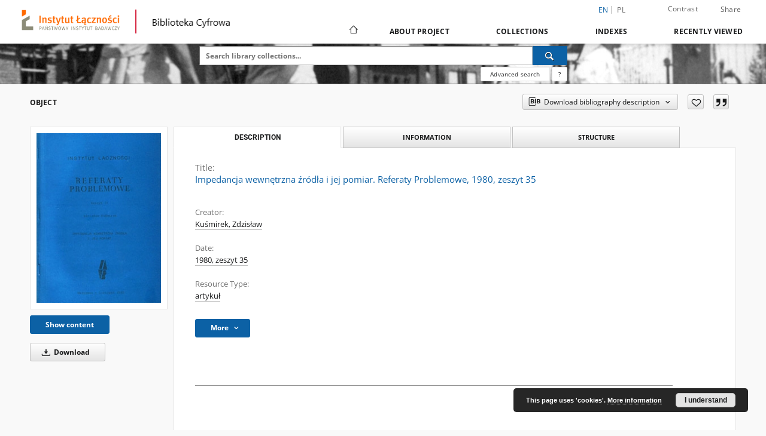

--- FILE ---
content_type: text/html;charset=utf-8
request_url: https://bc.itl.waw.pl/dlibra/publication/1105/edition/1027
body_size: 92952
content:
<!doctype html>
<html lang="en">
	<head>
		<script src="https://bc.itl.waw.pl/style/dlibra/default/js/script-jquery.min.js"></script>

		


<meta charset="utf-8">
<meta http-equiv="X-UA-Compatible" content="IE=edge">
<meta name="viewport" content="width=device-width, initial-scale=1">


<title>Impedancja wewnętrzna źr&oacute;dła i jej pomiar. Referaty Problemowe, 1980, zeszyt 35 - Instytut Łączności – Państwowy Instytut Badawczy</title>
<meta name="Description" content="Omówiono definicje impedancji generatorów podane przez IEC i PN i wymagania na jej wartość stawiane przez CCITT oraz podano metodę ich wyznaczania. Przytoczono także, jako sprawdzenie podanej metody, przykłady sprawdzeń impedancji typowych generatorów pomiarowych (napięć) stosowanych w telekomunikacji w zakresie częstotliwości do około 2 MHz." />

<meta property="og:url"                content="https://bc.itl.waw.pl/dlibra/publication/1105/edition/1027" />
<meta property="og:type"               content="Object" />
<meta property="og:title"              content="Impedancja wewnętrzna źr&oacute;dła i jej pomiar. Referaty Problemowe, 1980, zeszyt 35 - Instytut Łączności – Państwowy Instytut Badawczy" />
<meta property="og:description"        content="Omówiono definicje impedancji generatorów podane przez IEC i PN i wymagania na jej wartość stawiane przez CCITT oraz podano metodę ich wyznaczania. Przytoczono także, jako sprawdzenie podanej metody, przykłady sprawdzeń impedancji typowych generatorów pomiarowych (napięć) stosowanych w telekomunikacji w zakresie częstotliwości do około 2 MHz." />
<meta property="og:image"              content="https://bc.itl.waw.pl/image/edition/thumbnail:docmetadata/1027" />

<link rel="icon" type="image/png" href="https://bc.itl.waw.pl/style/common/img/icons/favicon.png" sizes="16x16" media="(prefers-color-scheme: light)"> 
<link rel="icon" type="image/png" href="https://bc.itl.waw.pl/style/common/img/icons/favicon-dark.png" sizes="16x16" media="(prefers-color-scheme: dark)"> 
<link rel="apple-touch-icon" href="https://bc.itl.waw.pl/style/common/img/icons/apple-touch-icon.png">

<link rel="canonical" href="https://bc.itl.waw.pl/dlibra/publication/1105/edition/1027?language=en" />

<link rel="stylesheet" href="https://bc.itl.waw.pl/style/dlibra/default/css/libs.css?20231014115819">
<link rel="stylesheet" href="https://bc.itl.waw.pl/style/dlibra/default/css/main.css?20231014115819">
<link rel="stylesheet" href="https://bc.itl.waw.pl/style/dlibra/default/css/colors.css?20231014115819">
<link rel="stylesheet" href="https://bc.itl.waw.pl/style/dlibra/default/css/custom.css?20231014115819">


	    <link rel="search"  type="application/opensearchdescription+xml" href="https://bc.itl.waw.pl/IŁ_en.xml"  title="IŁ" />

										<link rel="meta" type="application/rdf+xml" href="https://bc.itl.waw.pl/dlibra/rdf.xml?type=e&amp;id=1027"/>
	
	<link rel="schema.DC" href="http://purl.org/dc/elements/1.1/" />
	<!--type is "document" for import all tags into zotero-->
	<meta name="DC.type" content="document" />
	<meta name="DC.identifier" content="https://bc.itl.waw.pl/publication/1105" />
	
						<meta name="DC.date" content="1980, zeszyt 35" />
								<meta name="DC.identifier" content="http://bc.itl.waw.pl/Content/1027/Ref-Probl-1980_nr35.pdf" />
								<meta name="DC.creator" content="Kuśmirek, Zdzisław" />
								<meta name="DC.rights" content="Biblioteka Naukowa Instytutu Łączności" />
								<meta name="DC.format" content="application/pdf" />
								<meta name="DC.publisher" content="Instytut Łączności, Warszawa" />
								<meta name="DC.description" content="Om&oacute;wiono definicje impedancji generator&oacute;w podane przez IEC i PN i wymagania na jej wartość stawiane przez CCITT oraz podano metodę ich wyznaczania. Przytoczono także, jako sprawdzenie podanej metody, przykłady sprawdzeń impedancji typowych generator&oacute;w pomiarowych (napięć) stosowanych w telekomunikacji w zakresie częstotliwości do około 2 MHz." />
								<meta name="DC.language" content="pol" />
								<meta name="DC.type" content="artykuł" />
								<meta name="DC.issued" content="1980, zeszyt 35" />
								<meta name="DC.title" content="Impedancja wewnętrzna źr&oacute;dła i jej pomiar. Referaty Problemowe, 1980, zeszyt 35" />
								<meta name="DC.relation" content="oai:bc.itl.waw.pl:publication:1105" />
			
										<meta name="citation_title" content="Impedancja wewnętrzna źr&oacute;dła i jej pomiar. Referaty Problemowe, 1980, zeszyt 35" />
				<meta name="citation_author" content="Kuśmirek, Zdzisław" />
				<meta name="citation_pdf_url" content="http://bc.itl.waw.pl/Content/1027/Ref-Probl-1980_nr35.pdf" />
				<meta name="citation_online_date" content="2011/12/19" />
		
							

			
				</head>

	<body class="">

		
		<div class="container--main">

			<header class="header--main" tabindex="-1">

  <ul class="skip-links list-unstyled">
    <li><a href="#navigationTop" class="inner" tabindex="0">Skip to main menu</a></li>
        <li><a href="#search-form" class="inner" tabindex="0">Skip to search engine</a></li>
        <li><a href="#main-content" class="inner" tabindex="0">Skip to content</a></li>
    <li><a href="#footer" tabindex="0">Skip to footer</a></li>
  </ul>

      
            
  
  <div class="container--full">
    <nav class="header--top" id="navigationTop">
      <button class="header__menu-toggle navbar-toggle collapsed visible-xs visible-sm" type="button" data-toggle="collapse" data-target="#navbar-collapse" aria-expanded="false" aria-label="Menu">
        <span class="dlibra-icon-menu"></span>
      </button>
      <ul class="header__list hidden-sm hidden-xs">
									      <li class="header__list-item header__list-item--languages hidden-xs hidden-sm">
      <a class="header__list__link header__list__link--language active" href="/" aria-label="English">
          en
      </a>
                                      <a class="header__list__link header__list__link--language" href="https://bc.itl.waw.pl/dlibra/publication/1105/edition/1027?language=pl" aria-label="polski">pl</a>
                  </li>
      <li class="header__languages-item visible-xs visible-sm">
              <a href="https://bc.itl.waw.pl/dlibra/publication/1105/edition/1027?language=en" class="header__languages__link active">en</a>
              <a href="https://bc.itl.waw.pl/dlibra/publication/1105/edition/1027?language=pl" class="header__languages__link ">pl</a>
          </li>
  
				        <li class="header__list-item">
          <button class="header__list__link contrast__link" data-contrast="false">
            <span class="dlibra-icon-contrast"></span>
            Contrast
          </button>
        </li>

        <li class="header__list-item">
          <div class="a2a--header" style="padding-right: 40px;">
            <div class="a2a_kit a2a_kit_size_32 a2a_default_style" data-a2a-url="https://bc.itl.waw.pl/dlibra/publication/1105/edition/1027?language=en">
              <a class="a2a_dd header__list__link" href="https://www.addtoany.com/share">Share</a>
            </div>
            <script>
               var a2a_config = a2a_config || {};
               a2a_config.onclick = 1;
               a2a_config.locale = "en";
               a2a_config.color_main = "D7E5ED";
               a2a_config.color_border = "9D9D9D";
               a2a_config.color_link_text = "333333";
               a2a_config.color_link_text_hover = "333333";
               a2a_config.color_bg = "d9d9d9";
               a2a_config.icon_color = "#767676";
							 a2a_config.num_services = 6;
							 a2a_config.prioritize = ["facebook", "wykop", "twitter", "pinterest", "email", "gmail"];
            </script>
            <script async src="//static.addtoany.com/menu/page.js"></script>
          </div>
        </li>
                </ul>
    </nav>
  </div>
  <div class="navbar menu--desktop" role="navigation">
    <div class="container--full">
      <div class="menu__header">
        <a class="menu__logo" href="https://bc.itl.waw.pl" tabindex="0">
          <img src="https://bc.itl.waw.pl/style/dlibra/default/img/custom-images/logo.png
" title="Instytut Łączności – Państwowy Instytut Badawczy" alt="Instytut Łączności – Państwowy Instytut Badawczy"/>
        </a>
		<span style="display: inline-block;margin-top: -14px;padding-left: 20px;border-left: 2px solid #d5233fff;height: 40px;margin-left: 20px;"></span>
		<span style="padding-left:20px;margin-top: -30px;height: 40px;display: inline-block;background-image: url('https://ribes-54.man.poznan.pl/style/dlibra/default/img/custom-images/biblioteka.png ');width: 140px;"></span>
      </div>
      <div class="menu__collapse js-menu" id="navbar-collapse">
					<div class="menu__back__container visible-xs visible-sm js-back-container">
					</div>
          <button class="header__menu-toggle--inner navbar-toggle collapsed visible-xs visible-sm js-close" type="button" data-toggle="collapse" data-target="#navbar-collapse" aria-expanded="false" aria-label="Close menu"></button>
          <ul class="header__languages visible-xs visible-sm">
                                <li class="header__list-item header__list-item--languages hidden-xs hidden-sm">
      <a class="header__list__link header__list__link--language active" href="/" aria-label="English">
          en
      </a>
                                      <a class="header__list__link header__list__link--language" href="https://bc.itl.waw.pl/dlibra/publication/1105/edition/1027?language=pl" aria-label="polski">pl</a>
                  </li>
      <li class="header__languages-item visible-xs visible-sm">
              <a href="https://bc.itl.waw.pl/dlibra/publication/1105/edition/1027?language=en" class="header__languages__link active">en</a>
              <a href="https://bc.itl.waw.pl/dlibra/publication/1105/edition/1027?language=pl" class="header__languages__link ">pl</a>
          </li>
  
                      </ul>
          <div class="header__user visible-xs visible-sm">
                          <a href="https://bc.itl.waw.pl/dlibra/login" class="header__user__link pull-left">
                Login
              </a>
							<a href="" class="header__user__link contrast__link" data-contrast="false">
								<span class="dlibra-icon-contrast"></span>
								Contrast
							</a>
              <div class="a2a--header header__user__a2a">
		            <div class="a2a_kit a2a_kit_size_32 a2a_default_style">
		              <a class="a2a_dd header__user__link" href="https://www.addtoany.com/share">Share</a>
		            </div>
		            <script>
		               var a2a_config = a2a_config || {};
		               a2a_config.onclick = 1;
		               a2a_config.locale = "en";
									 a2a_config.num_services = 6;
									 a2a_config.prioritize = ["facebook", "wykop", "twitter", "pinterest", "email", "gmail"];
		            </script>
		            <script async src="//static.addtoany.com/menu/page.js"></script>
		          </div>
                      </div>
          <button class="menu__back hidden js-back">
            <span class="dlibra-icon-chevron-left"></span>
            Back
          </button>
          <ul class="menu__nav nav">
            <li class=" hidden-xs hidden-sm">
                            <a href="https://bc.itl.waw.pl" class="home" aria-label="Main page">
                <span class="dlibra-icon-home"></span>
              </a>
            </li>
                           	
						<li>
				<a href="#" class="dropdown-toggle hidden-xs hidden-sm js-section-text" data-toggle="dropdown" data-js-section>
					About Project
				</a>
				<a href="#" class="dropdown-toggle visible-xs visible-sm js-section-text" data-toggle="dropdown" data-js-section tabindex="-1">
					About Project
				</a>
								<button class="dlibra-icon-chevron-right visible-xs visible-sm dropdown-toggle dropdown-icon" title="Show/hide objects list" aria-label="Show/hide objects list"></button>
					<ul class="dropdown-menu pull-right">

		<li class="visible-xs header__current js-current">
			<span class="dlibra-icon-chevron-right"></span>
		</li>
									<li>
															<a href="https://bc.itl.waw.pl/dlibra/pubstats" class="menu__nav--no-dropdown">
							Statistics
														</a>
				</li>
												<li>
																					<a href="https://bc.itl.waw.pl/dlibra/contact" class="menu__nav--no-dropdown">
							Contact
														</a>
				</li>
						</ul>
				</li>
			



                           
  <li class="">
    <a href="#" class="dropdown-toggle hidden-xs hidden-sm js-section-text" data-toggle="dropdown"  data-js-section>
      Collections
    </a>
    <a href="#" class="dropdown-toggle visible-xs visible-sm js-section-text" data-toggle="dropdown"  data-js-section tabindex="-1">
      Collections
    </a>
	    <button class="dlibra-icon-chevron-right visible-xs visible-sm dropdown-toggle dropdown-icon" title="Show/hide objects list" aria-label="Show/hide objects list"></button>
    <ul class="dropdown-menu pull-right">
      <li class="visible-xs visible-sm header__current js-current">
        <span class="dlibra-icon-chevron-right"></span>
      </li>
            	
            	<li>
				<a href="https://bc.itl.waw.pl/dlibra/collectiondescription/6" class="menu__nav--no-dropdown">
			History of the Institute
		</a>
	</li>
            	<li>
				<button class="dlibra-icon-circle-plus hidden-xs hidden-sm dropdown-toggle dropdown-icon" title="Show/hide objects list" aria-label="Show/hide objects list">
		</button><a href="https://bc.itl.waw.pl/dlibra/collectiondescription/12" class="js-section-text">
			Institute's Publications
		</a>
		<button class="dlibra-icon-chevron-right visible-xs visible-sm dropdown-toggle dropdown-icon" title="Show/hide objects list" aria-label="Show/hide objects list"></button>
		<ul class="dropdown-menu">
			<li class="visible-xs visible-sm header__current js-current">
				<span class="dlibra-icon-chevron-right"></span>
			</li>
							<li>
				<button class="dlibra-icon-circle-plus hidden-xs hidden-sm dropdown-toggle dropdown-icon" title="Show/hide objects list" aria-label="Show/hide objects list">
		</button><a href="https://bc.itl.waw.pl/dlibra/collectiondescription/23" class="js-section-text">
			Archives
		</a>
		<button class="dlibra-icon-chevron-right visible-xs visible-sm dropdown-toggle dropdown-icon" title="Show/hide objects list" aria-label="Show/hide objects list"></button>
		<ul class="dropdown-menu">
			<li class="visible-xs visible-sm header__current js-current">
				<span class="dlibra-icon-chevron-right"></span>
			</li>
							<li>
				<a href="https://bc.itl.waw.pl/dlibra/collectiondescription/52" class="menu__nav--no-dropdown">
			Biuletyn Informacyjny Instytutu Łączności 
		</a>
	</li>
							<li>
				<a href="https://bc.itl.waw.pl/dlibra/collectiondescription/34" class="menu__nav--no-dropdown">
			Nowa kolekcja
		</a>
	</li>
							<li>
				<a href="https://bc.itl.waw.pl/dlibra/collectiondescription/28" class="menu__nav--no-dropdown">
			Biuletyn Instytutu Łączności (1953-1958)
		</a>
	</li>
							<li>
				<a href="https://bc.itl.waw.pl/dlibra/collectiondescription/29" class="menu__nav--no-dropdown">
			Prace Instytutu Łączności (1954 - 1999)
		</a>
	</li>
							<li>
				<a href="https://bc.itl.waw.pl/dlibra/collectiondescription/30" class="menu__nav--no-dropdown">
			Problemy Łączności (1961 - 1976)
		</a>
	</li>
							<li>
				<a href="https://bc.itl.waw.pl/dlibra/collectiondescription/32" class="menu__nav--no-dropdown">
			Przegląd Dokumentacyjny Łączności
		</a>
	</li>
							<li>
				<a href="https://bc.itl.waw.pl/dlibra/collectiondescription/44" class="menu__nav--no-dropdown">
			Przegląd Zagadnień Łączności (1961-1971)
		</a>
	</li>
							<li>
				<a href="https://bc.itl.waw.pl/dlibra/collectiondescription/51" class="menu__nav--no-dropdown">
			Telekomunikacja i Techniki Informacyjne
		</a>
	</li>
					</ul>
	</li>
							<li>
				<button class="dlibra-icon-circle-plus hidden-xs hidden-sm dropdown-toggle dropdown-icon" title="Show/hide objects list" aria-label="Show/hide objects list">
		</button><a href="https://bc.itl.waw.pl/dlibra/collectiondescription/24" class="js-section-text">
			Current Publications
		</a>
		<button class="dlibra-icon-chevron-right visible-xs visible-sm dropdown-toggle dropdown-icon" title="Show/hide objects list" aria-label="Show/hide objects list"></button>
		<ul class="dropdown-menu">
			<li class="visible-xs visible-sm header__current js-current">
				<span class="dlibra-icon-chevron-right"></span>
			</li>
							<li>
				<a href="https://bc.itl.waw.pl/dlibra/collectiondescription/25" class="menu__nav--no-dropdown">
			Journal of Telecommunications and Information Technology (JTIT) 
		</a>
	</li>
					</ul>
	</li>
							<li>
				<button class="dlibra-icon-circle-plus hidden-xs hidden-sm dropdown-toggle dropdown-icon" title="Show/hide objects list" aria-label="Show/hide objects list">
		</button><a href="https://bc.itl.waw.pl/dlibra/collectiondescription/36" class="js-section-text">
			Nowa kolekcja
		</a>
		<button class="dlibra-icon-chevron-right visible-xs visible-sm dropdown-toggle dropdown-icon" title="Show/hide objects list" aria-label="Show/hide objects list"></button>
		<ul class="dropdown-menu">
			<li class="visible-xs visible-sm header__current js-current">
				<span class="dlibra-icon-chevron-right"></span>
			</li>
							<li>
				<a href="https://bc.itl.waw.pl/dlibra/collectiondescription/37" class="menu__nav--no-dropdown">
			Referaty Problemowe
		</a>
	</li>
					</ul>
	</li>
					</ul>
	</li>
            	<li>
				<a href="https://bc.itl.waw.pl/dlibra/collectiondescription/47" class="menu__nav--no-dropdown">
			PhD dissertation
		</a>
	</li>
            	<li>
				<a href="https://bc.itl.waw.pl/dlibra/collectiondescription/48" class="menu__nav--no-dropdown">
			Research work
		</a>
	</li>
            	<li>
				<a href="https://bc.itl.waw.pl/dlibra/collectiondescription/50" class="menu__nav--no-dropdown">
			research data
		</a>
	</li>
          </ul>
  </li>


                           


<li>
	<a href="#" class="dropdown-toggle hidden-xs hidden-sm js-section-text" data-toggle="dropdown" data-js-section >
		Indexes
	</a>
	<a href="#" class="dropdown-toggle visible-xs visible-sm js-section-text" data-toggle="dropdown" data-js-section  tabindex="-1">
		Indexes
	</a>
		<button class="dlibra-icon-chevron-right visible-xs visible-sm dropdown-toggle dropdown-icon" title="Show/hide objects list" aria-label="Show/hide objects list"></button>
	<ul class="dropdown-menu pull-right">
		<li class="visible-xs visible-sm header__current js-current">
			<span class="dlibra-icon-chevron-right"></span>
		</li>
					<li title="A name given to the resource.">
				<button class="dlibra-icon-circle-plus hidden-xs hidden-sm dropdown-toggle dropdown-icon" title="Show/hide sub-attributes list" aria-label="Show/hide sub-attributes list">
		</button><a href="https://bc.itl.waw.pl/dlibra/indexsearch?rdfName=Title&amp;ipp=60&amp;p=0" class="js-section-text">
			Title
		</a>
		<button class="dlibra-icon-chevron-right visible-xs visible-sm dropdown-toggle dropdown-icon" title="Show/hide sub-attributes list" aria-label="Show/hide sub-attributes list"></button>
		<ul class="dropdown-menu">
			<li class="visible-xs visible-sm header__current js-current">
				<span class="dlibra-icon-chevron-right"></span>
			</li>
							<li title="A short name of the group (e.g., a journal) this resource belongs to.">
				<a href="https://bc.itl.waw.pl/dlibra/indexsearch?rdfName=GroupTitle&amp;ipp=60&amp;p=0" class="menu__nav--no-dropdown">
			Group publication title
		</a>
	</li>
					</ul>
	</li>
					<li title="An entity primarily responsible for making the content of the resource.">
				<a href="https://bc.itl.waw.pl/dlibra/indexsearch?rdfName=Creator&amp;ipp=60&amp;p=0" class="menu__nav--no-dropdown">
			Creator
		</a>
	</li>
					<li title="The topic of the content of the resource.">
				<a href="https://bc.itl.waw.pl/dlibra/indexsearch?rdfName=Subject&amp;ipp=60&amp;p=0" class="menu__nav--no-dropdown">
			Subject and Keywords
		</a>
	</li>
					<li title="An account of the content of the resource.">
				<button class="dlibra-icon-circle-plus hidden-xs hidden-sm dropdown-toggle dropdown-icon" title="Show/hide sub-attributes list" aria-label="Show/hide sub-attributes list">
		</button><a href="https://bc.itl.waw.pl/dlibra/indexsearch?rdfName=Description&amp;ipp=60&amp;p=0" class="js-section-text">
			Description
		</a>
		<button class="dlibra-icon-chevron-right visible-xs visible-sm dropdown-toggle dropdown-icon" title="Show/hide sub-attributes list" aria-label="Show/hide sub-attributes list"></button>
		<ul class="dropdown-menu">
			<li class="visible-xs visible-sm header__current js-current">
				<span class="dlibra-icon-chevron-right"></span>
			</li>
							<li title="">
				<a href="https://bc.itl.waw.pl/dlibra/indexsearch?rdfName=Abstrakt&amp;ipp=60&amp;p=0" class="menu__nav--no-dropdown">
			Abstrakt
		</a>
	</li>
							<li title="">
				<a href="https://bc.itl.waw.pl/dlibra/indexsearch?rdfName=Contents&amp;ipp=60&amp;p=0" class="menu__nav--no-dropdown">
			Contents
		</a>
	</li>
							<li title="">
				<a href="https://bc.itl.waw.pl/dlibra/indexsearch?rdfName=Volume&amp;ipp=60&amp;p=0" class="menu__nav--no-dropdown">
			Volume
		</a>
	</li>
							<li title="">
				<a href="https://bc.itl.waw.pl/dlibra/indexsearch?rdfName=Numer&amp;ipp=60&amp;p=0" class="menu__nav--no-dropdown">
			Number
		</a>
	</li>
					</ul>
	</li>
					<li title="An entity responsible for making the resource available.">
				<a href="https://bc.itl.waw.pl/dlibra/indexsearch?rdfName=Publisher&amp;ipp=60&amp;p=0" class="menu__nav--no-dropdown">
			Publisher
		</a>
	</li>
					<li title="An entity responsible for making contributions to the content of the resource.">
				<a href="https://bc.itl.waw.pl/dlibra/indexsearch?rdfName=Contributor&amp;ipp=60&amp;p=0" class="menu__nav--no-dropdown">
			Contributor
		</a>
	</li>
					<li title="A date associated with an event in the life cycle of the resource">
				<a href="https://bc.itl.waw.pl/dlibra/indexsearch?rdfName=Date&amp;ipp=60&amp;p=0" class="menu__nav--no-dropdown">
			Date
		</a>
	</li>
					<li title="The nature or genre of the content of the resource.">
				<a href="https://bc.itl.waw.pl/dlibra/indexsearch?rdfName=Type&amp;ipp=60&amp;p=0" class="menu__nav--no-dropdown">
			Resource Type
		</a>
	</li>
					<li title="The physical or digital manifestation of the resource.">
				<a href="https://bc.itl.waw.pl/dlibra/indexsearch?rdfName=Format&amp;ipp=60&amp;p=0" class="menu__nav--no-dropdown">
			Format
		</a>
	</li>
					<li title="An unambiguous reference to the resource within a given context.">
				<button class="dlibra-icon-circle-plus hidden-xs hidden-sm dropdown-toggle dropdown-icon" title="Show/hide sub-attributes list" aria-label="Show/hide sub-attributes list">
		</button><a href="https://bc.itl.waw.pl/dlibra/indexsearch?rdfName=Identifier&amp;ipp=60&amp;p=0" class="js-section-text">
			Resource Identifier
		</a>
		<button class="dlibra-icon-chevron-right visible-xs visible-sm dropdown-toggle dropdown-icon" title="Show/hide sub-attributes list" aria-label="Show/hide sub-attributes list"></button>
		<ul class="dropdown-menu">
			<li class="visible-xs visible-sm header__current js-current">
				<span class="dlibra-icon-chevron-right"></span>
			</li>
							<li title="">
				<a href="https://bc.itl.waw.pl/dlibra/indexsearch?rdfName=DOIDOI&amp;ipp=60&amp;p=0" class="menu__nav--no-dropdown">
			DOI
		</a>
	</li>
							<li title="">
				<a href="https://bc.itl.waw.pl/dlibra/indexsearch?rdfName=ISSN&amp;ipp=60&amp;p=0" class="menu__nav--no-dropdown">
			ISSN
		</a>
	</li>
							<li title="">
				<a href="https://bc.itl.waw.pl/dlibra/indexsearch?rdfName=eISSN&amp;ipp=60&amp;p=0" class="menu__nav--no-dropdown">
			eISSN
		</a>
	</li>
							<li title="">
				<a href="https://bc.itl.waw.pl/dlibra/indexsearch?rdfName=ISBN&amp;ipp=60&amp;p=0" class="menu__nav--no-dropdown">
			ISBN
		</a>
	</li>
							<li title="">
				<a href="https://bc.itl.waw.pl/dlibra/indexsearch?rdfName=Sygnatura&amp;ipp=60&amp;p=0" class="menu__nav--no-dropdown">
			Sygnatura
		</a>
	</li>
					</ul>
	</li>
					<li title="A Reference to a resource from which the present resource is derived.">
				<a href="https://bc.itl.waw.pl/dlibra/indexsearch?rdfName=Source&amp;ipp=60&amp;p=0" class="menu__nav--no-dropdown">
			Source
		</a>
	</li>
					<li title="A language of the intellectual content of the resource.">
				<a href="https://bc.itl.waw.pl/dlibra/indexsearch?rdfName=Language&amp;ipp=60&amp;p=0" class="menu__nav--no-dropdown">
			Language
		</a>
	</li>
					<li title="A reference to a related resource.">
				<a href="https://bc.itl.waw.pl/dlibra/indexsearch?rdfName=Relation&amp;ipp=60&amp;p=0" class="menu__nav--no-dropdown">
			Relation
		</a>
	</li>
					<li title="The extent or scope of the content of the resource.">
				<a href="https://bc.itl.waw.pl/dlibra/indexsearch?rdfName=Coverage&amp;ipp=60&amp;p=0" class="menu__nav--no-dropdown">
			Coverage
		</a>
	</li>
					<li title="Information about rights held in and over the resource.">
				<button class="dlibra-icon-circle-plus hidden-xs hidden-sm dropdown-toggle dropdown-icon" title="Show/hide sub-attributes list" aria-label="Show/hide sub-attributes list">
		</button><a href="https://bc.itl.waw.pl/dlibra/indexsearch?rdfName=Rights&amp;ipp=60&amp;p=0" class="js-section-text">
			Rights Management
		</a>
		<button class="dlibra-icon-chevron-right visible-xs visible-sm dropdown-toggle dropdown-icon" title="Show/hide sub-attributes list" aria-label="Show/hide sub-attributes list"></button>
		<ul class="dropdown-menu">
			<li class="visible-xs visible-sm header__current js-current">
				<span class="dlibra-icon-chevron-right"></span>
			</li>
							<li title="">
				<a href="https://bc.itl.waw.pl/dlibra/indexsearch?rdfName=Licencja&amp;ipp=60&amp;p=0" class="menu__nav--no-dropdown">
			License
		</a>
	</li>
							<li title="">
				<a href="https://bc.itl.waw.pl/dlibra/indexsearch?rdfName=prawa&amp;ipp=60&amp;p=0" class="menu__nav--no-dropdown">
			rights owner
		</a>
	</li>
					</ul>
	</li>
					<li title="Readers tags.">
				<a href="https://bc.itl.waw.pl/dlibra/indexsearch?rdfName=Tags&amp;ipp=60&amp;p=0" class="menu__nav--no-dropdown">
			Tags
		</a>
	</li>
			</ul>
</li>


                           <li>
    <button class="dlibra-icon-chevron-right visible-xs visible-sm dropdown-toggle dropdown-icon" title="Show/hide objects list" aria-label="Show/hide objects list"></button>
  <a href="#" class="dropdown-toggle hidden-xs hidden-sm js-section-text" data-toggle="dropdown" data-js-section>
    Recently viewed
  </a>
  <a href="#" class="dropdown-toggle visible-xs visible-sm js-section-text" data-toggle="dropdown" data-js-section tabindex="-1">
    Recently viewed
  </a>
	<ul class="dropdown-menu pull-right lastviewed">
    <li class="visible-xs visible-sm header__current js-current">
      <span class="dlibra-icon-chevron-right"></span>
    </li>
    <li>
      <a href="#" class="dropdown-toggle js-section-text" data-toggle="dropdown">
        Objects
      </a>
      <button class="dlibra-icon-chevron-right visible-xs visible-sm dropdown-toggle dropdown-icon" title="Show/hide objects list" aria-label="Show/hide objects list"></button>
      <ul class="dropdown-menu pull-right">
        <li class="visible-xs visible-sm header__current js-current">
          <span class="dlibra-icon-chevron-right"></span>
        </li>
		          </ul>
    </li>
    <li>
      <a href="#" class="dropdown-toggle js-section-text" data-toggle="dropdown">
        Collections
      </a>
      <button class="dlibra-icon-chevron-right visible-xs visible-sm dropdown-toggle dropdown-icon" title="Show/hide objects list" aria-label="Show/hide objects list"></button>
      <ul class="dropdown-menu pull-right">
  			<li class="visible-xs visible-sm header__current js-current">
  				<span class="dlibra-icon-chevron-right"></span>
  			</li>
		          </ul>
    </li>
  </ul>
</li>


                      </ul>
          <div class="menu__more hidden js-more">
            <span class="dlibra-icon-chevron-long-down"></span>
          </div>
      </div>
    </div>
  </div>
</header>

							
<section id="search-form">
	<div class="container--full">
		<div class="header__search--subpage parallax-window"
>
			<div class="search__box--subpage">
									<h2 class="search__box--subpage__header" hidden><strong>Instytut Łączności – Państwowy Instytut Badawczy</strong>  contains 2 324 digital objects</h2>
								<form class="search__box--subpage__form" method="get" action="https://bc.itl.waw.pl/dlibra/results">
					<label class="hidden-access" for="searchInput" title="Search field">Search field</label>
					<input class="search__box--subpage__input" id="searchInput" name="q" placeholder="Search library collections..." required type="text"  maxlength="2001" aria-required="true">
					<input name="action" value="SimpleSearchAction" type="hidden">
					<input name="type" value="-6" type="hidden">
					<input name="p" value="0" type="hidden">
					
										<button class="search__box--subpage__submit" type="submit" title="Search" aria-label="Search">
						<span class="dlibra-icon-search"></span>
					</button>
				</form>

				<div class="search__box--subpage__advanced-container">
					<a href="https://bc.itl.waw.pl/dlibra/advsearch"
							class="search__box--subpage__advanced"
							aria-label="Advanced search"
							data-advanced-search>
							Advanced search					</a>

					<a href="https://bc.itl.waw.pl/dlibra/text?id=text-query-format" class="search__box--subpage__advanced-about" aria-label="How to form a search query properly?">
						<span>?</span>
					</a>
				</div>
				<div class="clearfix"></div>
			</div>
					</div>
	</div>
</section>

			
			<div id="main-content" class="anchor"></div>

			
												
<section>
	<div id="publicationComponentData" data-homepageUrl="https://bc.itl.waw.pl" data-servletName="/dlibra"
		data-isUserLoggedIn="false" data-editionId="1027" data-publicationId="1105"
		data-permReqSuccessMsg="Request sent"
		data-permReqErrorMsg="Sending request failed"
		data-permReqWrongEmailMsg="Wrong email"
		data-permReqEmptyReasonMsg="Message is empty"
		data-youHaveToBeLoggedMsg="You have to be logged in"
		data-favoritesAddedMsg="Added to favorites."
		data-favoritesDeletedMsg="Deleted from favorites"
		data-favoritesErrorMsg="An error occurred while adding to favorites">
	</div>

			<div class="modal fade modal--access" tabindex="-1" role="dialog" data-js-modal="access">
  <div class="modal-dialog js-modal-inner" role="document">
    <div class="modal-content">
      <button type="button" class="modal-close" data-dismiss="modal" aria-label="Close"></button>
      <div class="modal-header">
        <h4 class="modal-title">Secured publication</h4>
      </div>
			<div class="settings__error js-settings-errors">
					<div id="incorrect_captcha" class="settings__error-item js-settings-error" style="display: none;">
						<span>Sending declined. Incorrect text from the image.</span>
						<button class="settings__error-close js-error-close" title="${titleLabel}"
								aria-label="${titleLabel}"></button>
	</div>
	<div id="recaptcha_fail" class="settings__error-item js-settings-error" style="display: none;">
						<span>Sending declined. reCAPTCHA verification has failed.</span>
						<button class="settings__error-close js-error-close" title="${titleLabel}"
								aria-label="${titleLabel}"></button>
	</div>
			</div>
			<form id="sendPermissionRequestForm" action="javascript:void(0)">
				<div class="modal-body">
					 <p class="modal-desc">This publication is unavailable to your account. If you have more privileged account please try to use it
or contact with the institution connected to this digital library.</p>
					 <label class="modal-label" for="userEmail">Type your email<sup>*</sup></label>
					 <input class="modal-input" required type="email" name="userEmail" id="userEmail" value="" >
					 <input type="hidden" name="editionId" value="1027" id="editionId">
					 <input type="hidden" name="publicationId" value="1105" id="publicationId">
					 <label class="modal-label" for="requestReason">Type your reason<sup>*</sup></label>
					 <textarea class="modal-textarea" required name="requestReason" id="requestReason" cols="50" rows="5" ></textarea>
					 <input type="hidden" name="homeURL" id="homeURL" value="https://bc.itl.waw.pl/dlibra">
					  			<div class="modal-captcha">
			<img id="captcha" src="https://bc.itl.waw.pl/captcha" width="175" height="40" alt="verification"/>
			<label class="modal-label" for="answer">Enter the text above. <sup>*</sup></label>
			<input class="modal-input" name="answer" id="answer" type="text" size="30" maxLength="30" required
				   aria-required="true"/>
		</div>
					</div>
				<div class="modal-footer">
					<button type="button" class="btn btn-default modal-dismiss" data-dismiss="modal">Cancel</button>
					<button class="modal-submit js-send-request">Send</button>
				</div>
		 </form>
    </div><!-- /.modal-content -->
  </div><!-- /.modal-dialog -->
  <div class="modal-more hidden js-modal-more"></div>
</div><!-- /.modal -->
	
	

			<div class="container--page container--component-object-container">
		<div class="object">
			<div class="object__box--top">
				<h1 class="object__header">Object</h1>
				<div class="object__header-buttons">
					<div class="dropdown object__dropdown">
						<button class="object__dropdown-bib-button dropdown-toggle" type="button" data-toggle="dropdown">
							<span class="dlibra-icon-bib object__dropdown-bib-add"></span>
							<span class="hidden-xs">Download bibliography description</span>
							<span class="dlibra-icon-chevron-down"></span>
						</button>
						<ul class="object__dropdown-bib dropdown-menu pull-right">
							<li>
								<a download="1105.ris" href="https://bc.itl.waw.pl/dlibra/dlibra.ris?type=e&amp;id=1027">
									ris
								</a>
							</li>
							<li>
								<a download="1105.bib" href="https://bc.itl.waw.pl/dlibra/dlibra.bib?type=e&amp;id=1027">
									BibTeX
								</a>
							</li>
						</ul>
					</div>
										<button type="button" class="object__button-fav  js-add-fav-object"
						title="Add to favorites" aria-label="Add to favorites"
						data-addToFav="Add to favorites"
						data-deleteFromFav="Remove from favorites"
						data-text-swap=' Remove from favorites'
							data-text-original=' Add to favorites'
						data-ajaxurl="https://bc.itl.waw.pl/dlibra/ajax.xml"
						data-ajaxparams="wid=Actions&amp;pageId=publication&amp;actionId=AddToFavouriteAction&amp;eid=1027"
						data-addedtofavlab="Added to favourities."
						data-removedfromfavlab="Removed from favourities"
						data-onlylogged="You have to be logged in"
						data-error="An error occured during adding to favourites"
					>
						<span class="dlibra-icon-heart"></span>
					</button>
											<button type="button" class="citations__btn citations__show"
								data-ajaxurl="https://bc.itl.waw.pl/dlibra/citations.json"
								data-ajaxparams="eid=1027"
								title="Citation">
							<span class="dlibra-icon-citation"></span>
						</button>
														</div>

				<div class="settings__error js-settings-errors">
										<div class="settings__success js-settings-success" style="display: none;">
						<span>Subscribtion state has been changed.</span>
						<button class="settings__error-close js-error-close" title="Close info dialog" aria-label="Close info dialog"></button>
					</div>
					<div class="settings__error-item js-settings-error" style="display: none;" tabindex="-1">
						<span>Error while changing subscribtion state.</span>
						<button class="settings__error-close js-error-close" title="Close info dialog" aria-label="Close info dialog"></button>
					</div>
					<div id="request_sent" class="settings__success" style="display: none;">
						<span>Request for access sent successfully.</span>
						<button class="settings__error-close js-error-close" title="Close info dialog" aria-label="Close info dialog"></button>
					</div>
				</div>
			</div>
			<div class="object__box--left">
				<div class="object__image">
										
																														<a href="https://bc.itl.waw.pl/dlibra/publication/1105/edition/1027/content" aria-label="Impedancja wewnętrzna źr&oacute;dła i jej pomiar. Referaty Problemowe, 1980, zeszyt 35">
								<img src="https://bc.itl.waw.pl/image/edition/thumbnail:docmetadata/1027" class="img-responsive" alt="Impedancja wewnętrzna źr&oacute;dła i jej pomiar. Referaty Problemowe, 1980, zeszyt 35"/>
							</a>
															</div>

				
				<div class="object__download">
																		<div class="download__header--all">
								<ul class="download__buttons">
									<li class="download__buttons-item">
										<a class="download__button"  href="https://bc.itl.waw.pl/dlibra/publication/1105/edition/1027/content">
											Show content
										</a>
									</li>
								</ul>
							</div>
												
																			<a class="download__all-button js-analytics-content " href="https://bc.itl.waw.pl/Content/1027/download/"
									data-download="Started downloading"
																		download>
								<span class="dlibra-icon-download"></span>
																Download
							</a>
							<div class="clearfix"></div>
															</div>
								</div>
							<div class="object__box--right">
				<ul class="nav nav-tabs object__tabs" role="tablist">
					<li class="tab__item" role="presentation">
					<a href="#description" aria-controls="description" role="tab" data-toggle="tab" class="tab__item--description">Description</a>
					</li>
					<li class="tab__item" role="presentation">
					<a href="#info" aria-controls="info" role="tab" data-toggle="tab" class="tab__item--info">Information</a>
					</li>
										<li class="tab__item" role="presentation">
						<a href="#structure" aria-controls="structure" role="tab" data-toggle="tab" class="tab__item--structure">Structure</a>
					</li>
														</ul>
				<div class="tab-content">
					<div class="tab-content__heading">
						<h2 class="object__title">
															<span class="object__subheader">Title:</span>
								<span class="dlibra-icon-circle-locked"></span>
																																		Impedancja wewnętrzna źr&oacute;dła i jej pomiar. Referaty Problemowe, 1980, zeszyt 35
																						
						</h2>
					</div>

					<!-- first tab start -->
					<div role="tabpanel" class="tab-pane object__pane" id="description">
						<div class="tab-content__container">
							<div class="desc__info">
																																<h3 class="object__subheader">				Creator:
		</h3>
		<p class="object__desc">
						
																			<a href="https://bc.itl.waw.pl//dlibra/metadatasearch?action=AdvancedSearchAction&amp;type=-3&amp;val1=Creator:%22Ku%C5%9Bmirek%2C+Zdzis%C5%82aw%22"
					>
					Kuśmirek, Zdzisław</a>
					      		</p>
	
																											<h3 class="object__subheader">				Date:
		</h3>
		<p class="object__desc">
						
																			<a href="https://bc.itl.waw.pl//dlibra/metadatasearch?action=AdvancedSearchAction&amp;type=-3&amp;val1=Date:%221980%2C+zeszyt+35%22"
					>
					1980, zeszyt 35</a>
					      		</p>
	
																											<h3 class="object__subheader">				Resource Type:
		</h3>
		<p class="object__desc">
						
																			<a href="https://bc.itl.waw.pl//dlibra/metadatasearch?action=AdvancedSearchAction&amp;type=-3&amp;val1=Type:%22artyku%C5%82%22"
					>
					artykuł</a>
					      		</p>
	
																		</div>

															<button class="object__more" type="button" data-toggle="collapse" data-target="#moreInfo" data-object-more="More" data-object-less="Less">
									<span class="text">More</span>
									<span class="icon dlibra-icon-chevron-down"></span>
								</button>
								<div id="moreInfo" class="collapse desc__more-info">
																										<h3 class="object__subheader">				Description:
		</h3>
		<p class="object__desc">
						
																			<a href="https://bc.itl.waw.pl//dlibra/metadatasearch?action=AdvancedSearchAction&amp;type=-3&amp;val1=Description:%22Om%C3%B3wiono+definicje+impedancji+generator%C3%B3w+podane+przez+IEC+i+PN+i+wymagania+na+jej+warto%C5%9B%C4%87+stawiane+przez+CCITT+oraz+podano+metod%C4%99+ich+wyznaczania.+Przytoczono+tak%C5%BCe%2C+jako+sprawdzenie+podanej+metody%2C+przyk%C5%82ady+sprawdze%C5%84+impedancji+typowych+generator%C3%B3w+pomiarowych+%5C(napi%C4%99%C4%87%5C)+stosowanych+w+telekomunikacji+w+zakresie+cz%C4%99stotliwo%C5%9Bci+do+oko%C5%82o+2+MHz.%22"
					>
					Om&oacute;wiono definicje impedancji generator&oacute;w podane przez IEC i PN i wymagania na jej wartość stawiane przez CCITT oraz podano metodę ich wyznaczania. Przytoczono także, jako sprawdzenie podanej metody, przykłady sprawdzeń impedancji typowych generator&oacute;w pomiarowych (napięć) stosowanych w telekomunikacji w zakresie częstotliwości do około 2 MHz.</a>
					      		</p>
	
																													<h3 class="object__subheader">				Publisher:
		</h3>
		<p class="object__desc">
						
																			<a href="https://bc.itl.waw.pl//dlibra/metadatasearch?action=AdvancedSearchAction&amp;type=-3&amp;val1=Publisher:%22Instytut+%C5%81%C4%85czno%C5%9Bci%2C+Warszawa%22"
					>
					Instytut Łączności, Warszawa</a>
					      		</p>
	
																													<h3 class="object__subheader">				Format:
		</h3>
		<p class="object__desc">
						
																			<a href="https://bc.itl.waw.pl//dlibra/metadatasearch?action=AdvancedSearchAction&amp;type=-3&amp;val1=Format:%22application%5C%2Fpdf%22"
					>
					application/pdf</a>
					      		</p>
	
																													<h3 class="object__subheader">				Resource Identifier:
		</h3>
		<p class="object__desc">
						
											<a href="http://fbc.pionier.net.pl/id/oai:bc.itl.waw.pl:1027" target="_blank">
					oai:bc.itl.waw.pl:1027<span class="dlibra-icon-chevron-down dlibra-icon-share-mac"></span>
				</a>
			
				      		</p>
	
																													<h3 class="object__subheader">				Language:
		</h3>
		<p class="object__desc">
						
																			<a href="https://bc.itl.waw.pl//dlibra/metadatasearch?action=AdvancedSearchAction&amp;type=-3&amp;val1=Language:%22pol%22"
					>
					pol</a>
					      		</p>
	
																													<h3 class="object__subheader">				Rights Management:
		</h3>
		<p class="object__desc">
						
																			<a href="https://bc.itl.waw.pl//dlibra/metadatasearch?action=AdvancedSearchAction&amp;type=-3&amp;val1=Rights:%22Biblioteka+Naukowa+Instytutu+%C5%81%C4%85czno%C5%9Bci%22"
					>
					Biblioteka Naukowa Instytutu Łączności</a>
					      		</p>
	
																					<div class="exlibris__container">
																			</div>
								</div>
								<div class="clearfix"></div>
							
							<div class="tab-content__footer">
																							</div>
						</div>
					</div>
					<!-- first tab end -->

					<!-- second tab start -->
					<div role="tabpanel" class="tab-pane fade object__pane" id="info">
						<div class="tab-content__container">
							<div class="desc__info">
								<h3 class="object__subheader">Object collections:</h3>
								<ul class="tab-content__collection-list">
																														<li class="tab-content__collection-list-item">
																									<a class="tab-content__collection-link"  href="https://bc.itl.waw.pl/dlibra/collectiondescription/1">
														Digital Library
													</a>
																											>
																																						<a class="tab-content__collection-link"  href="https://bc.itl.waw.pl/dlibra/collectiondescription/12">
														Institute's Publications
													</a>
																											>
																																						<a class="tab-content__collection-link"  href="https://bc.itl.waw.pl/dlibra/collectiondescription/36">
														Nowa kolekcja
													</a>
																											>
																																						<a class="tab-content__collection-link"  href="https://bc.itl.waw.pl/dlibra/collectiondescription/37">
														Referaty Problemowe
													</a>
																																				</li>
																											</ul>

								<h3 class="object__subheader">
									Last modified:
								</h3>
								<p class="object__desc">
																		May 22, 2015
																	</p>

																	<h3 class="object__subheader">In our library since:</h3>
									<p class="object__desc">Dec 19, 2011</p>
									<h3 class="object__subheader">Number of object content hits:</h3>
									<p class="object__desc">290</p>

																	
								<h3 class="object__subheader">All available object's versions:</h3>
								<p class="object__desc">
									<a href="https://bc.itl.waw.pl/publication/1105">https://bc.itl.waw.pl/publication/1105</a>
								</p>

								<h3 class="object__subheader">Show description in RDF format:</h3>
								<p class="object__desc">
									<a class="object__button-link" href="https://bc.itl.waw.pl/dlibra/rdf.xml?type=e&amp;id=1027" target="_blank">
										RDF
									</a>
								</p>

																	<h3 class="object__subheader">Show description in OAI-PMH format:</h3>
									<p class="object__desc">
										<a class="object__button-link" href="https://bc.itl.waw.pl/dlibra/oai-pmh-repository.xml?verb=GetRecord&amp;metadataPrefix=oai_dc&amp;identifier=oai:bc.itl.waw.pl:1027"  target="_blank">
											OAI-PMH
										</a>
									</p>
																<div class="tab-content__footer"></div>
							</div>
						</div>
					</div>
					<!-- second tab end -->

					<!-- third tab start -->
					<div role="tabpanel" class="tab-pane fade object__pane" id="structure">
						<ul class="tab-content__tree-list">
										<li class="tab-content__tree-list-item">
			
	<div class="tab-content__tree-fake-list-item ">
				<a class="tab-content__tree-link "
				href="https://bc.itl.waw.pl/dlibra/publication/1091#structure" aria-label="Go to object description">
			<span class="dlibra-icon-circle-chevron-right"></span>
			Referaty Problemowe, 1980
		</a>
	</div>

			<ul class="tab-content__tree-sublist">
										<li class="tab-content__tree-list-item">
			
	<div class="tab-content__tree-fake-list-item ">
					<div class="tab-content__tree-icons-holder">

									<a href="https://bc.itl.waw.pl/dlibra/publication/1099/edition/1017/content?ref=struct" aria-label="Show content" rel="gal">
						<span class="dlibra-icon-file icon"></span>
					</a>
							</div>
				<a class="tab-content__tree-link "
				href="https://bc.itl.waw.pl/dlibra/publication/1099/edition/1017" aria-label="Go to object description">
			<span class="dlibra-icon-circle-chevron-right"></span>
			Uwagi o wymiarowaniu wiązek międzycentralowych. Referaty Problemowe, 1980, zeszyt 25
		</a>
	</div>
		</li>
											<li class="tab-content__tree-list-item">
			
	<div class="tab-content__tree-fake-list-item ">
					<div class="tab-content__tree-icons-holder">

									<a href="https://bc.itl.waw.pl/dlibra/publication/1100/edition/1018/content?ref=struct" aria-label="Show content" rel="gal">
						<span class="dlibra-icon-file icon"></span>
					</a>
							</div>
				<a class="tab-content__tree-link "
				href="https://bc.itl.waw.pl/dlibra/publication/1100/edition/1018" aria-label="Go to object description">
			<span class="dlibra-icon-circle-chevron-right"></span>
			O niezawodności sieci telekomunikacyjnej. Referaty Problemowe, 1980, zeszyt 26
		</a>
	</div>
		</li>
											<li class="tab-content__tree-list-item">
			
	<div class="tab-content__tree-fake-list-item ">
					<div class="tab-content__tree-icons-holder">

									<a href="https://bc.itl.waw.pl/dlibra/publication/1101/edition/1019/content?ref=struct" aria-label="Show content" rel="gal">
						<span class="dlibra-icon-file icon"></span>
					</a>
							</div>
				<a class="tab-content__tree-link "
				href="https://bc.itl.waw.pl/dlibra/publication/1101/edition/1019" aria-label="Go to object description">
			<span class="dlibra-icon-circle-chevron-right"></span>
			Automatyzacja stacjonarnych pomiar&oacute;w propagacyjnych. Referaty Problemowe, 1980, zeszyt 27
		</a>
	</div>
		</li>
											<li class="tab-content__tree-list-item">
			
	<div class="tab-content__tree-fake-list-item ">
					<div class="tab-content__tree-icons-holder">

									<a href="https://bc.itl.waw.pl/dlibra/publication/1102/edition/1020/content?ref=struct" aria-label="Show content" rel="gal">
						<span class="dlibra-icon-file icon"></span>
					</a>
							</div>
				<a class="tab-content__tree-link "
				href="https://bc.itl.waw.pl/dlibra/publication/1102/edition/1020" aria-label="Go to object description">
			<span class="dlibra-icon-circle-chevron-right"></span>
			Analiza i projektowanie oscylator&oacute;w kwarcowych pracujących w układzie Pierce'a-Colpitts'a. Referaty Problemowe, 1980, zeszyt 28
		</a>
	</div>
		</li>
											<li class="tab-content__tree-list-item">
			
	<div class="tab-content__tree-fake-list-item ">
					<div class="tab-content__tree-icons-holder">

									<a href="https://bc.itl.waw.pl/dlibra/publication/1103/edition/1021/content?ref=struct" aria-label="Show content" rel="gal">
						<span class="dlibra-icon-file icon"></span>
					</a>
							</div>
				<a class="tab-content__tree-link "
				href="https://bc.itl.waw.pl/dlibra/publication/1103/edition/1021" aria-label="Go to object description">
			<span class="dlibra-icon-circle-chevron-right"></span>
			Niekt&oacute;re problemy projektowania dr&oacute;g kolejnego wyboru. Referaty Problemowe, 1980, zeszyt 29
		</a>
	</div>
		</li>
											<li class="tab-content__tree-list-item">
			
	<div class="tab-content__tree-fake-list-item ">
					<div class="tab-content__tree-icons-holder">

									<a href="https://bc.itl.waw.pl/dlibra/publication/1104/edition/1022/content?ref=struct" aria-label="Show content" rel="gal">
						<span class="dlibra-icon-file icon"></span>
					</a>
							</div>
				<a class="tab-content__tree-link "
				href="https://bc.itl.waw.pl/dlibra/publication/1104/edition/1022" aria-label="Go to object description">
			<span class="dlibra-icon-circle-chevron-right"></span>
			Wybrane metody projektowania cyfrowych zespoł&oacute;w funkcjonalnych na przykładzie projektu generatora połączeń telefonicznych. Referaty Problemowe, 1980, zeszyt 30
		</a>
	</div>
		</li>
											<li class="tab-content__tree-list-item">
			
	<div class="tab-content__tree-fake-list-item active">
					<div class="tab-content__tree-icons-holder">

									<a href="https://bc.itl.waw.pl/dlibra/publication/1105/edition/1027/content?ref=struct" aria-label="Show content" rel="gal">
						<span class="dlibra-icon-file icon"></span>
					</a>
							</div>
				<a class="tab-content__tree-link active"
				href="https://bc.itl.waw.pl/dlibra/publication/1105/edition/1027" aria-label="Go to object description">
			<span class="dlibra-icon-circle-chevron-right"></span>
			Impedancja wewnętrzna źr&oacute;dła i jej pomiar. Referaty Problemowe, 1980, zeszyt 35
		</a>
	</div>
		</li>
											<li class="tab-content__tree-list-item">
			
	<div class="tab-content__tree-fake-list-item ">
					<div class="tab-content__tree-icons-holder">

									<a href="https://bc.itl.waw.pl/dlibra/publication/1106/edition/1023/content?ref=struct" aria-label="Show content" rel="gal">
						<span class="dlibra-icon-file icon"></span>
					</a>
							</div>
				<a class="tab-content__tree-link "
				href="https://bc.itl.waw.pl/dlibra/publication/1106/edition/1023" aria-label="Go to object description">
			<span class="dlibra-icon-circle-chevron-right"></span>
			Pasmowe tłumienności czw&oacute;rnik&oacute;w i ortotelefoniczna tłumienność odniesienia. Referaty Problemowe, 1980, zeszyt 31
		</a>
	</div>
		</li>
											<li class="tab-content__tree-list-item">
			
	<div class="tab-content__tree-fake-list-item ">
					<div class="tab-content__tree-icons-holder">

									<a href="https://bc.itl.waw.pl/dlibra/publication/1107/edition/1024/content?ref=struct" aria-label="Show content" rel="gal">
						<span class="dlibra-icon-file icon"></span>
					</a>
							</div>
				<a class="tab-content__tree-link "
				href="https://bc.itl.waw.pl/dlibra/publication/1107/edition/1024" aria-label="Go to object description">
			<span class="dlibra-icon-circle-chevron-right"></span>
			Analiza i ocena odgromnik&oacute;w zagranicznych oraz niezbędnego do nich osprzętu na podstawie badań i obserwacji w warunkach eksploatacyjnych. Referaty Problemowe, 1980, zeszyt 32
		</a>
	</div>
		</li>
											<li class="tab-content__tree-list-item">
			
	<div class="tab-content__tree-fake-list-item ">
					<div class="tab-content__tree-icons-holder">

									<a href="https://bc.itl.waw.pl/dlibra/publication/1108/edition/1025/content?ref=struct" aria-label="Show content" rel="gal">
						<span class="dlibra-icon-file icon"></span>
					</a>
							</div>
				<a class="tab-content__tree-link "
				href="https://bc.itl.waw.pl/dlibra/publication/1108/edition/1025" aria-label="Go to object description">
			<span class="dlibra-icon-circle-chevron-right"></span>
			System automatycznej kontroli obecności i ruchu załogi AKOR. Referaty Problemowe, 1980, zeszyt 33
		</a>
	</div>
		</li>
											<li class="tab-content__tree-list-item">
			
	<div class="tab-content__tree-fake-list-item ">
					<div class="tab-content__tree-icons-holder">

									<a href="https://bc.itl.waw.pl/dlibra/publication/1109/edition/1026/content?ref=struct" aria-label="Show content" rel="gal">
						<span class="dlibra-icon-file icon"></span>
					</a>
							</div>
				<a class="tab-content__tree-link "
				href="https://bc.itl.waw.pl/dlibra/publication/1109/edition/1026" aria-label="Go to object description">
			<span class="dlibra-icon-circle-chevron-right"></span>
			Problem minimalizacji czasu badania sieci w systemie ABA-3. Referaty Problemowe, 1980, zeszyt 34
		</a>
	</div>
		</li>
											<li class="tab-content__tree-list-item">
			
	<div class="tab-content__tree-fake-list-item ">
					<div class="tab-content__tree-icons-holder">

									<a href="https://bc.itl.waw.pl/dlibra/publication/1110/edition/1028/content?ref=struct" aria-label="Show content" rel="gal">
						<span class="dlibra-icon-file icon"></span>
					</a>
							</div>
				<a class="tab-content__tree-link "
				href="https://bc.itl.waw.pl/dlibra/publication/1110/edition/1028" aria-label="Go to object description">
			<span class="dlibra-icon-circle-chevron-right"></span>
			Zasady określania tłumienności pasmowej na podstawie danych punktowych. Referaty Problemowe, 1980, zeszyt 36
		</a>
	</div>
		</li>
							</ul>
		</li>
							</ul>
						<div class="tab-content__footer"></div>
					</div>
					<!-- third tab end -->

					<!-- fourth tab start -->
					<div role="tabpanel" class="tab-pane fade object__pane" id="version">
						<table class="tab-content__version">
							<thead>
								<tr>
									<th>Edition name</th>
									<th>Date</th>
								</tr>
							</thead>
							<tbody>
																<tr>
									<td><a href="https://bc.itl.waw.pl/dlibra/publication/1105/edition/1027">Kuśmirek, Zdzisław: Impedancja wewnętrzna żródła i jej pomiar. Referaty Problemowe, 1980, zeszyt 35</a></td>
									<td>May 22, 2015</td>
								</tr>
															</tbody>
						</table>
					</div>
					<!-- fourth tab end -->
				</div>
			</div>
			<div class="clearfix"></div>
		</div>
	</div>
</section>
<div class="clearfix"></div>

<section>
<div class="container--component container--component-similarhits">
	<div class="component__objects constant-container">
		<div class="heading__line--container">
				<h2 class="heading__component">Objects <span class="heading__component subheading">Similar</span></h2>
				
		</div>

		<div class="component__objects--list">
			<div class="objects-carousel owl-carousel">
															
		
	
	
	
	
	
	
		
	<div class="objectbox objectbox--main">

		
		<div class="objectbox__photo">
						
			<a href="https://bc.itl.waw.pl/dlibra/publication/1066/edition/999" aria-label="Symetria doziemna wejść odbiornik&oacute;w sygnał&oacute;w - definicje miar zalecanych przez CCITT. Referaty Problemowe, zeszyt 58">
									<figure class="objectbox__photo--image" style="background-image: url('https://bc.itl.waw.pl/image/edition/thumbnail:result_item/999')">
					</figure>
							</a>
		</div>
		<div class="objectbox__content">
			<div class="objectbox__title">
				<span class="objectbox__text--title" title="Symetria doziemna wejść odbiornik&oacute;w sygnał&oacute;w - definicje miar zalecanych przez CCITT. Referaty Problemowe, zeszyt 58">
					<a href="https://bc.itl.waw.pl/dlibra/publication/1066/edition/999">
						Symetria doziemna wejść odbiornik&oacute;w sygnał&oacute;w - definicje miar zalecanych przez CCITT. Referaty Problemowe, zeszyt 58					</a>
				</span>
			</div>

			<div class="objectbox__creator">
																									<p class="objectbox__text--creator"  title="Kuśmirek, Zdzisław" >
											<span class="objectbox__text--creator-span">Kuśmirek, Zdzisław</span>
														</p>
			</div>
			<div class="objectbox__date">
				<span class="objectbox__text--date"  title="1982, zeszyt 58">
											1982, zeszyt 58
									</span>
			</div>
			<div class="objectbox__type">
				<span class="objectbox__text--date">
																		artykuł															</span>
			</div>
		</div>
		<div class="objectbox__icons">
				<span class="objectbox__icons--span">
		<button type="button" class=" js-add-fav"
			title="Add to favorites"
			aria-label="Add to favorites"
			data-addToFav="Add to favorites"
			data-deleteFromFav="Remove from favorites"
			data-ajaxurl="https://bc.itl.waw.pl/dlibra/ajax.xml"
			data-ajaxparams="wid=Actions&amp;pageId=publication&amp;actionId=AddToFavouriteAction&amp;eid=999"
			data-addedtofavlab="Added to favourities."
			data-removedfromfavlab="Removed from favourities"
			data-onlylogged="You have to be logged in"
			data-error="An error occured during adding to favourites"
			value="Add to favorites"
			>
			<span class="dlibra-icon-heart"></span>
		</button>
	</span>

	<div class="objectbox__icons--span">
				<div class="dropdown">
			<button class="dropdown-toggle" type="button" data-toggle="dropdown"
				title="Download bibliography description"
				aria-label="Download bibliography description">
				<i class="dlibra-icon-bib"></i>
			</button>
			<ul class="object__dropdown-bib dropdown-menu pull-left">
				<li>
					<a download="999.ris" href="https://bc.itl.waw.pl/dlibra/dlibra.ris?type=e&amp;id=999">
						ris
					</a>
				</li>
				<li>
					<a download="999.bib" href="https://bc.itl.waw.pl/dlibra/dlibra.bib?type=e&amp;id=999">
						BibTeX
					</a>
				</li>
			</ul>
		</div>
	</div>

	<span class="objectbox__icons--span">
			
		<a href="https://bc.itl.waw.pl/dlibra/publication/1066/edition/999/content?ref=L3B1YmxpY2F0aW9uLzExMDUvZWRpdGlvbi8xMDI3" aria-label="Show publication content Symetria doziemna wejść odbiornik&oacute;w sygnał&oacute;w - definicje miar zalecanych przez CCITT. Referaty Problemowe, zeszyt 58">
			<span class="dlibra-icon-file"></span>
		</a>
		</span>

	<span class="objectbox__icons--span go">
		
		<a href="https://bc.itl.waw.pl/dlibra/publication/1066/edition/999" aria-label="Show details Symetria doziemna wejść odbiornik&oacute;w sygnał&oacute;w - definicje miar zalecanych przez CCITT. Referaty Problemowe, zeszyt 58">
			<span class="dlibra-icon-circle-chevron-right"></span>
		</a>
	</span>

		</div>
	</div>
											
		
	
	
	
	
	
	
		
	<div class="objectbox objectbox--main">

		
		<div class="objectbox__photo">
						
			<a href="https://bc.itl.waw.pl/dlibra/publication/1355/edition/1295" aria-label="Wzorce rezystancji i tłumienności w telekomunikacji. Biuletyn Informacyjny, 1980, nr 7 (197)">
									<figure class="objectbox__photo--image" style="background-image: url('https://bc.itl.waw.pl/image/edition/thumbnail:result_item/1295')">
					</figure>
							</a>
		</div>
		<div class="objectbox__content">
			<div class="objectbox__title">
				<span class="objectbox__text--title" title="Wzorce rezystancji i tłumienności w telekomunikacji. Biuletyn Informacyjny, 1980, nr 7 (197)">
					<a href="https://bc.itl.waw.pl/dlibra/publication/1355/edition/1295">
						Wzorce rezystancji i tłumienności w telekomunikacji. Biuletyn Informacyjny, 1980, nr 7 (197)					</a>
				</span>
			</div>

			<div class="objectbox__creator">
																									<p class="objectbox__text--creator"  title="Kuśmirek, Zdzisław" >
											<span class="objectbox__text--creator-span">Kuśmirek, Zdzisław</span>
														</p>
			</div>
			<div class="objectbox__date">
				<span class="objectbox__text--date"  title="1980, nr 7 (197)">
											1980, nr 7 (197)
									</span>
			</div>
			<div class="objectbox__type">
				<span class="objectbox__text--date">
																		czasopismo															</span>
			</div>
		</div>
		<div class="objectbox__icons">
				<span class="objectbox__icons--span">
		<button type="button" class=" js-add-fav"
			title="Add to favorites"
			aria-label="Add to favorites"
			data-addToFav="Add to favorites"
			data-deleteFromFav="Remove from favorites"
			data-ajaxurl="https://bc.itl.waw.pl/dlibra/ajax.xml"
			data-ajaxparams="wid=Actions&amp;pageId=publication&amp;actionId=AddToFavouriteAction&amp;eid=1295"
			data-addedtofavlab="Added to favourities."
			data-removedfromfavlab="Removed from favourities"
			data-onlylogged="You have to be logged in"
			data-error="An error occured during adding to favourites"
			value="Add to favorites"
			>
			<span class="dlibra-icon-heart"></span>
		</button>
	</span>

	<div class="objectbox__icons--span">
				<div class="dropdown">
			<button class="dropdown-toggle" type="button" data-toggle="dropdown"
				title="Download bibliography description"
				aria-label="Download bibliography description">
				<i class="dlibra-icon-bib"></i>
			</button>
			<ul class="object__dropdown-bib dropdown-menu pull-left">
				<li>
					<a download="1295.ris" href="https://bc.itl.waw.pl/dlibra/dlibra.ris?type=e&amp;id=1295">
						ris
					</a>
				</li>
				<li>
					<a download="1295.bib" href="https://bc.itl.waw.pl/dlibra/dlibra.bib?type=e&amp;id=1295">
						BibTeX
					</a>
				</li>
			</ul>
		</div>
	</div>

	<span class="objectbox__icons--span">
			
		<a href="https://bc.itl.waw.pl/dlibra/publication/1355/edition/1295/content?ref=L3B1YmxpY2F0aW9uLzExMDUvZWRpdGlvbi8xMDI3" aria-label="Show publication content Wzorce rezystancji i tłumienności w telekomunikacji. Biuletyn Informacyjny, 1980, nr 7 (197)">
			<span class="dlibra-icon-file"></span>
		</a>
		</span>

	<span class="objectbox__icons--span go">
		
		<a href="https://bc.itl.waw.pl/dlibra/publication/1355/edition/1295" aria-label="Show details Wzorce rezystancji i tłumienności w telekomunikacji. Biuletyn Informacyjny, 1980, nr 7 (197)">
			<span class="dlibra-icon-circle-chevron-right"></span>
		</a>
	</span>

		</div>
	</div>
											
		
	
	
	
	
	
	
		
	<div class="objectbox objectbox--main">

		
		<div class="objectbox__photo">
						
			<a href="https://bc.itl.waw.pl/dlibra/publication/1259/edition/1132" aria-label="Jednostki miar stosowane w telekomunikacji. Biuletyn Informacyjny Instytutu Łączności, 1991, nr 4 (290)">
									<figure class="objectbox__photo--image" style="background-image: url('https://bc.itl.waw.pl/image/edition/thumbnail:result_item/1132')">
					</figure>
							</a>
		</div>
		<div class="objectbox__content">
			<div class="objectbox__title">
				<span class="objectbox__text--title" title="Jednostki miar stosowane w telekomunikacji. Biuletyn Informacyjny Instytutu Łączności, 1991, nr 4 (290)">
					<a href="https://bc.itl.waw.pl/dlibra/publication/1259/edition/1132">
						Jednostki miar stosowane w telekomunikacji. Biuletyn Informacyjny Instytutu Łączności, 1991, nr 4 (290)					</a>
				</span>
			</div>

			<div class="objectbox__creator">
																									<p class="objectbox__text--creator"  title="Kuśmirek, Zdzisław" >
											<span class="objectbox__text--creator-span">Kuśmirek, Zdzisław</span>
														</p>
			</div>
			<div class="objectbox__date">
				<span class="objectbox__text--date"  title="1991, nr 4 (290)">
											1991, nr 4 (290)
									</span>
			</div>
			<div class="objectbox__type">
				<span class="objectbox__text--date">
																		czasopismo															</span>
			</div>
		</div>
		<div class="objectbox__icons">
				<span class="objectbox__icons--span">
		<button type="button" class=" js-add-fav"
			title="Add to favorites"
			aria-label="Add to favorites"
			data-addToFav="Add to favorites"
			data-deleteFromFav="Remove from favorites"
			data-ajaxurl="https://bc.itl.waw.pl/dlibra/ajax.xml"
			data-ajaxparams="wid=Actions&amp;pageId=publication&amp;actionId=AddToFavouriteAction&amp;eid=1132"
			data-addedtofavlab="Added to favourities."
			data-removedfromfavlab="Removed from favourities"
			data-onlylogged="You have to be logged in"
			data-error="An error occured during adding to favourites"
			value="Add to favorites"
			>
			<span class="dlibra-icon-heart"></span>
		</button>
	</span>

	<div class="objectbox__icons--span">
				<div class="dropdown">
			<button class="dropdown-toggle" type="button" data-toggle="dropdown"
				title="Download bibliography description"
				aria-label="Download bibliography description">
				<i class="dlibra-icon-bib"></i>
			</button>
			<ul class="object__dropdown-bib dropdown-menu pull-left">
				<li>
					<a download="1132.ris" href="https://bc.itl.waw.pl/dlibra/dlibra.ris?type=e&amp;id=1132">
						ris
					</a>
				</li>
				<li>
					<a download="1132.bib" href="https://bc.itl.waw.pl/dlibra/dlibra.bib?type=e&amp;id=1132">
						BibTeX
					</a>
				</li>
			</ul>
		</div>
	</div>

	<span class="objectbox__icons--span">
			
		<a href="https://bc.itl.waw.pl/dlibra/publication/1259/edition/1132/content?ref=L3B1YmxpY2F0aW9uLzExMDUvZWRpdGlvbi8xMDI3" aria-label="Show publication content Jednostki miar stosowane w telekomunikacji. Biuletyn Informacyjny Instytutu Łączności, 1991, nr 4 (290)">
			<span class="dlibra-icon-file"></span>
		</a>
		</span>

	<span class="objectbox__icons--span go">
		
		<a href="https://bc.itl.waw.pl/dlibra/publication/1259/edition/1132" aria-label="Show details Jednostki miar stosowane w telekomunikacji. Biuletyn Informacyjny Instytutu Łączności, 1991, nr 4 (290)">
			<span class="dlibra-icon-circle-chevron-right"></span>
		</a>
	</span>

		</div>
	</div>
											
		
	
	
	
	
	
	
		
	<div class="objectbox objectbox--main">

		
		<div class="objectbox__photo">
						
			<a href="https://bc.itl.waw.pl/dlibra/publication/1254/edition/1128" aria-label="Precyzyjne pomiary mocy promieniowania optycznego w telekomunikacji światłowodowej. Biuletyn Informacyjny Instytutu Łączności, 1992, nr 10 (303)">
									<figure class="objectbox__photo--image" style="background-image: url('https://bc.itl.waw.pl/image/edition/thumbnail:result_item/1128')">
					</figure>
							</a>
		</div>
		<div class="objectbox__content">
			<div class="objectbox__title">
				<span class="objectbox__text--title" title="Precyzyjne pomiary mocy promieniowania optycznego w telekomunikacji światłowodowej. Biuletyn Informacyjny Instytutu Łączności, 1992, nr 10 (303)">
					<a href="https://bc.itl.waw.pl/dlibra/publication/1254/edition/1128">
						Precyzyjne pomiary mocy promieniowania optycznego w telekomunikacji światłowodowej. Biuletyn Informacyjny Instytutu Łączności, 1992, nr 10 (303)					</a>
				</span>
			</div>

			<div class="objectbox__creator">
																									<p class="objectbox__text--creator"  title="Kuśmirek, Zdzisław" >
											<span class="objectbox__text--creator-span">Kuśmirek, Zdzisław</span>
														</p>
			</div>
			<div class="objectbox__date">
				<span class="objectbox__text--date"  title="1992, nr 10 (303)">
											1992, nr 10 (303)
									</span>
			</div>
			<div class="objectbox__type">
				<span class="objectbox__text--date">
																		czasopismo															</span>
			</div>
		</div>
		<div class="objectbox__icons">
				<span class="objectbox__icons--span">
		<button type="button" class=" js-add-fav"
			title="Add to favorites"
			aria-label="Add to favorites"
			data-addToFav="Add to favorites"
			data-deleteFromFav="Remove from favorites"
			data-ajaxurl="https://bc.itl.waw.pl/dlibra/ajax.xml"
			data-ajaxparams="wid=Actions&amp;pageId=publication&amp;actionId=AddToFavouriteAction&amp;eid=1128"
			data-addedtofavlab="Added to favourities."
			data-removedfromfavlab="Removed from favourities"
			data-onlylogged="You have to be logged in"
			data-error="An error occured during adding to favourites"
			value="Add to favorites"
			>
			<span class="dlibra-icon-heart"></span>
		</button>
	</span>

	<div class="objectbox__icons--span">
				<div class="dropdown">
			<button class="dropdown-toggle" type="button" data-toggle="dropdown"
				title="Download bibliography description"
				aria-label="Download bibliography description">
				<i class="dlibra-icon-bib"></i>
			</button>
			<ul class="object__dropdown-bib dropdown-menu pull-left">
				<li>
					<a download="1128.ris" href="https://bc.itl.waw.pl/dlibra/dlibra.ris?type=e&amp;id=1128">
						ris
					</a>
				</li>
				<li>
					<a download="1128.bib" href="https://bc.itl.waw.pl/dlibra/dlibra.bib?type=e&amp;id=1128">
						BibTeX
					</a>
				</li>
			</ul>
		</div>
	</div>

	<span class="objectbox__icons--span">
			
		<a href="https://bc.itl.waw.pl/dlibra/publication/1254/edition/1128/content?ref=L3B1YmxpY2F0aW9uLzExMDUvZWRpdGlvbi8xMDI3" aria-label="Show publication content Precyzyjne pomiary mocy promieniowania optycznego w telekomunikacji światłowodowej. Biuletyn Informacyjny Instytutu Łączności, 1992, nr 10 (303)">
			<span class="dlibra-icon-file"></span>
		</a>
		</span>

	<span class="objectbox__icons--span go">
		
		<a href="https://bc.itl.waw.pl/dlibra/publication/1254/edition/1128" aria-label="Show details Precyzyjne pomiary mocy promieniowania optycznego w telekomunikacji światłowodowej. Biuletyn Informacyjny Instytutu Łączności, 1992, nr 10 (303)">
			<span class="dlibra-icon-circle-chevron-right"></span>
		</a>
	</span>

		</div>
	</div>
											
		
	
	
	
	
	
	
		
	<div class="objectbox objectbox--main">

		
		<div class="objectbox__photo">
						
			<a href="https://bc.itl.waw.pl/dlibra/publication/1390/edition/1264" aria-label="Wybrane jednostki miar wielkości stosowanych w telekomunikacji. Biuletyn Informacyjny, 1977, nr 13 (164)">
									<figure class="objectbox__photo--image" style="background-image: url('https://bc.itl.waw.pl/image/edition/thumbnail:result_item/1264')">
					</figure>
							</a>
		</div>
		<div class="objectbox__content">
			<div class="objectbox__title">
				<span class="objectbox__text--title" title="Wybrane jednostki miar wielkości stosowanych w telekomunikacji. Biuletyn Informacyjny, 1977, nr 13 (164)">
					<a href="https://bc.itl.waw.pl/dlibra/publication/1390/edition/1264">
						Wybrane jednostki miar wielkości stosowanych w telekomunikacji. Biuletyn Informacyjny, 1977, nr 13 (164)					</a>
				</span>
			</div>

			<div class="objectbox__creator">
																									<p class="objectbox__text--creator"  title="Kuśmirek, Zdzisław" >
											<span class="objectbox__text--creator-span">Kuśmirek, Zdzisław</span>
														</p>
			</div>
			<div class="objectbox__date">
				<span class="objectbox__text--date"  title="1977, nr 13 (164)">
											1977, nr 13 (164)
									</span>
			</div>
			<div class="objectbox__type">
				<span class="objectbox__text--date">
																		czasopismo															</span>
			</div>
		</div>
		<div class="objectbox__icons">
				<span class="objectbox__icons--span">
		<button type="button" class=" js-add-fav"
			title="Add to favorites"
			aria-label="Add to favorites"
			data-addToFav="Add to favorites"
			data-deleteFromFav="Remove from favorites"
			data-ajaxurl="https://bc.itl.waw.pl/dlibra/ajax.xml"
			data-ajaxparams="wid=Actions&amp;pageId=publication&amp;actionId=AddToFavouriteAction&amp;eid=1264"
			data-addedtofavlab="Added to favourities."
			data-removedfromfavlab="Removed from favourities"
			data-onlylogged="You have to be logged in"
			data-error="An error occured during adding to favourites"
			value="Add to favorites"
			>
			<span class="dlibra-icon-heart"></span>
		</button>
	</span>

	<div class="objectbox__icons--span">
				<div class="dropdown">
			<button class="dropdown-toggle" type="button" data-toggle="dropdown"
				title="Download bibliography description"
				aria-label="Download bibliography description">
				<i class="dlibra-icon-bib"></i>
			</button>
			<ul class="object__dropdown-bib dropdown-menu pull-left">
				<li>
					<a download="1264.ris" href="https://bc.itl.waw.pl/dlibra/dlibra.ris?type=e&amp;id=1264">
						ris
					</a>
				</li>
				<li>
					<a download="1264.bib" href="https://bc.itl.waw.pl/dlibra/dlibra.bib?type=e&amp;id=1264">
						BibTeX
					</a>
				</li>
			</ul>
		</div>
	</div>

	<span class="objectbox__icons--span">
			
		<a href="https://bc.itl.waw.pl/dlibra/publication/1390/edition/1264/content?ref=L3B1YmxpY2F0aW9uLzExMDUvZWRpdGlvbi8xMDI3" aria-label="Show publication content Wybrane jednostki miar wielkości stosowanych w telekomunikacji. Biuletyn Informacyjny, 1977, nr 13 (164)">
			<span class="dlibra-icon-file"></span>
		</a>
		</span>

	<span class="objectbox__icons--span go">
		
		<a href="https://bc.itl.waw.pl/dlibra/publication/1390/edition/1264" aria-label="Show details Wybrane jednostki miar wielkości stosowanych w telekomunikacji. Biuletyn Informacyjny, 1977, nr 13 (164)">
			<span class="dlibra-icon-circle-chevron-right"></span>
		</a>
	</span>

		</div>
	</div>
											
		
	
	
	
	
	
	
		
	<div class="objectbox objectbox--main">

		
		<div class="objectbox__photo">
						
			<a href="https://bc.itl.waw.pl/dlibra/publication/896/edition/810" aria-label="Decybel, bit, bajt i inne jednostki miar stosowane w telekomunikacji. Telekomunikacja i Techniki Informacyjne, 2010, nr 1-2">
									<figure class="objectbox__photo--image" style="background-image: url('https://bc.itl.waw.pl/image/edition/thumbnail:result_item/810')">
					</figure>
							</a>
		</div>
		<div class="objectbox__content">
			<div class="objectbox__title">
				<span class="objectbox__text--title" title="Decybel, bit, bajt i inne jednostki miar stosowane w telekomunikacji. Telekomunikacja i Techniki Informacyjne, 2010, nr 1-2">
					<a href="https://bc.itl.waw.pl/dlibra/publication/896/edition/810">
						Decybel, bit, bajt i inne jednostki miar stosowane w telekomunikacji. Telekomunikacja i Techniki Informacyjne, 2010, nr 1-2					</a>
				</span>
			</div>

			<div class="objectbox__creator">
																									<p class="objectbox__text--creator"  title="Kuśmirek, Zdzisław" >
											<span class="objectbox__text--creator-span">Kuśmirek, Zdzisław</span>
														</p>
			</div>
			<div class="objectbox__date">
				<span class="objectbox__text--date"  title="2010, nr 1-2">
											2010, nr 1-2
									</span>
			</div>
			<div class="objectbox__type">
				<span class="objectbox__text--date">
																		artykuł															</span>
			</div>
		</div>
		<div class="objectbox__icons">
				<span class="objectbox__icons--span">
		<button type="button" class=" js-add-fav"
			title="Add to favorites"
			aria-label="Add to favorites"
			data-addToFav="Add to favorites"
			data-deleteFromFav="Remove from favorites"
			data-ajaxurl="https://bc.itl.waw.pl/dlibra/ajax.xml"
			data-ajaxparams="wid=Actions&amp;pageId=publication&amp;actionId=AddToFavouriteAction&amp;eid=810"
			data-addedtofavlab="Added to favourities."
			data-removedfromfavlab="Removed from favourities"
			data-onlylogged="You have to be logged in"
			data-error="An error occured during adding to favourites"
			value="Add to favorites"
			>
			<span class="dlibra-icon-heart"></span>
		</button>
	</span>

	<div class="objectbox__icons--span">
				<div class="dropdown">
			<button class="dropdown-toggle" type="button" data-toggle="dropdown"
				title="Download bibliography description"
				aria-label="Download bibliography description">
				<i class="dlibra-icon-bib"></i>
			</button>
			<ul class="object__dropdown-bib dropdown-menu pull-left">
				<li>
					<a download="810.ris" href="https://bc.itl.waw.pl/dlibra/dlibra.ris?type=e&amp;id=810">
						ris
					</a>
				</li>
				<li>
					<a download="810.bib" href="https://bc.itl.waw.pl/dlibra/dlibra.bib?type=e&amp;id=810">
						BibTeX
					</a>
				</li>
			</ul>
		</div>
	</div>

	<span class="objectbox__icons--span">
			
		<a href="https://bc.itl.waw.pl/dlibra/publication/896/edition/810/content?ref=L3B1YmxpY2F0aW9uLzExMDUvZWRpdGlvbi8xMDI3" aria-label="Show publication content Decybel, bit, bajt i inne jednostki miar stosowane w telekomunikacji. Telekomunikacja i Techniki Informacyjne, 2010, nr 1-2">
			<span class="dlibra-icon-file"></span>
		</a>
		</span>

	<span class="objectbox__icons--span go">
		
		<a href="https://bc.itl.waw.pl/dlibra/publication/896/edition/810" aria-label="Show details Decybel, bit, bajt i inne jednostki miar stosowane w telekomunikacji. Telekomunikacja i Techniki Informacyjne, 2010, nr 1-2">
			<span class="dlibra-icon-circle-chevron-right"></span>
		</a>
	</span>

		</div>
	</div>
											
		
	
	
	
	
	
	
		
	<div class="objectbox objectbox--main">

		
		<div class="objectbox__photo">
						
			<a href="https://bc.itl.waw.pl/dlibra/publication/1633/edition/1369" aria-label="Metrologia dla potrzeb telekomunikacji. Problemy Łączności, 1972, nr 84">
									<figure class="objectbox__photo--image" style="background-image: url('https://bc.itl.waw.pl/image/edition/thumbnail:result_item/1369')">
					</figure>
							</a>
		</div>
		<div class="objectbox__content">
			<div class="objectbox__title">
				<span class="objectbox__text--title" title="Metrologia dla potrzeb telekomunikacji. Problemy Łączności, 1972, nr 84">
					<a href="https://bc.itl.waw.pl/dlibra/publication/1633/edition/1369">
						Metrologia dla potrzeb telekomunikacji. Problemy Łączności, 1972, nr 84					</a>
				</span>
			</div>

			<div class="objectbox__creator">
																																																																																															<p class="objectbox__text--creator"  title="Kuśmirek, Zdzisław; Chodakowski, Leszek; G&oacute;rski, Adam; Gochnio, Zofia; Jemielity, Elżbieta; Święcka, Stanisława" >
											<span class="objectbox__text--creator-span">Kuśmirek, Zdzisław</span>
											<span class="objectbox__text--creator-span">Chodakowski, Leszek</span>
											<span class="objectbox__text--creator-span">G&oacute;rski, Adam</span>
											<span class="objectbox__text--creator-span">Gochnio, Zofia</span>
											<span class="objectbox__text--creator-span">Jemielity, Elżbieta</span>
											<span class="objectbox__text--creator-span">Święcka, Stanisława</span>
														</p>
			</div>
			<div class="objectbox__date">
				<span class="objectbox__text--date"  title="1972, nr 84">
											1972, nr 84
									</span>
			</div>
			<div class="objectbox__type">
				<span class="objectbox__text--date">
																		artykuł															</span>
			</div>
		</div>
		<div class="objectbox__icons">
				<span class="objectbox__icons--span">
		<button type="button" class=" js-add-fav"
			title="Add to favorites"
			aria-label="Add to favorites"
			data-addToFav="Add to favorites"
			data-deleteFromFav="Remove from favorites"
			data-ajaxurl="https://bc.itl.waw.pl/dlibra/ajax.xml"
			data-ajaxparams="wid=Actions&amp;pageId=publication&amp;actionId=AddToFavouriteAction&amp;eid=1369"
			data-addedtofavlab="Added to favourities."
			data-removedfromfavlab="Removed from favourities"
			data-onlylogged="You have to be logged in"
			data-error="An error occured during adding to favourites"
			value="Add to favorites"
			>
			<span class="dlibra-icon-heart"></span>
		</button>
	</span>

	<div class="objectbox__icons--span">
				<div class="dropdown">
			<button class="dropdown-toggle" type="button" data-toggle="dropdown"
				title="Download bibliography description"
				aria-label="Download bibliography description">
				<i class="dlibra-icon-bib"></i>
			</button>
			<ul class="object__dropdown-bib dropdown-menu pull-left">
				<li>
					<a download="1369.ris" href="https://bc.itl.waw.pl/dlibra/dlibra.ris?type=e&amp;id=1369">
						ris
					</a>
				</li>
				<li>
					<a download="1369.bib" href="https://bc.itl.waw.pl/dlibra/dlibra.bib?type=e&amp;id=1369">
						BibTeX
					</a>
				</li>
			</ul>
		</div>
	</div>

	<span class="objectbox__icons--span">
			
		<a href="https://bc.itl.waw.pl/dlibra/publication/1633/edition/1369/content?ref=L3B1YmxpY2F0aW9uLzExMDUvZWRpdGlvbi8xMDI3" aria-label="Show publication content Metrologia dla potrzeb telekomunikacji. Problemy Łączności, 1972, nr 84">
			<span class="dlibra-icon-file"></span>
		</a>
		</span>

	<span class="objectbox__icons--span go">
		
		<a href="https://bc.itl.waw.pl/dlibra/publication/1633/edition/1369" aria-label="Show details Metrologia dla potrzeb telekomunikacji. Problemy Łączności, 1972, nr 84">
			<span class="dlibra-icon-circle-chevron-right"></span>
		</a>
	</span>

		</div>
	</div>
							</div>
		</div>
		<div class="component__objects--morerow">
	<div class="component__objects--morerow__homepage">
									<a href="https://bc.itl.waw.pl/dlibra/similarobjects?action=SimpleSearchAction&amp;id=1027" class="component__objects--button-more">More</a>
			</div>
</div>

	</div>
</div>
</section>

	<section class="hidden" data-fbc-carousel>
		<div class="constant-container container--component container--component-similarFBC">
			<div class="component__objects">
				
				<h2 class="heading__component">similar in FBC</h2>
				<div class="component__objects--list">
					<div id="fbcWidget" class="chcontext-widget-wrapper owl-carousel"
						data-resultcount="20"
						data-searchProvider="FBC+"
						data-query="dc_creator:(Kuśmirek, Zdzisław)"
						data-locale="en"
						data-title="similar in FBC"
						data-default-image="https://bc.itl.waw.pl/style/dlibra/default/img/icons/fbc-icon.svg" >
					</div>
				</div>
				<div class="component__objects--morerow">
					<a href="http://fbc.pionier.net.pl/search#q=dc_creator:(Ku%C5%9Bmirek%2C+Zdzis%C5%82aw)" class="component__objects--button-moreFBC" target="_blank">
						More in FBC
						<img src="https://bc.itl.waw.pl/style/dlibra/default/img/icons/link-new-window.svg" class="component__objects--button-moreFBC--icon" alt="link-zewnętrzny"/>
					</a>
				</div>
			</div>
		</div>
	</section>

	<div class="citations__modal">
    <div class="citations__modal--content">
        <div class="citations__modal__header">
            <span class="citations__modal--close">&times;</span>
            <h3 class="citations__modal__header--text">Citation</h3>
        </div>
        <div class="citations__modal--body targetSet">
            <div class="citations__navbar">
                <p>Citation style:
                                            <select class="citations__select">
                                                            <option value="chicago-author-date">Chicago</option>
                                                            <option value="iso690-author-date">ISO690</option>
                                                    </select>
                                    </p>
            </div>
                            <label id="chicago-author-date-label" for="chicago-author-date" class="citations__modal--citation-label target-label" >Chicago</label>
                <textarea id="chicago-author-date" class="citations__modal--citation target"  readonly></textarea>
                            <label id="iso690-author-date-label" for="iso690-author-date" class="citations__modal--citation-label target-label" style="display: none;">ISO690</label>
                <textarea id="iso690-author-date" class="citations__modal--citation target" style="display: none;" readonly></textarea>
                    </div>
    </div>
</div>

							
		</div>
					<div class="footer">
    <div class="footer__top">
      <div class="constant-container">
        <h2 class="heading__component">Contact details</h2>
        <div class="footer__row">
            <div class="footer__contact">
                <div class="footer__contact-box">
                    <h3 class="footer__contact-box--title footer__text--contact-title">Address</h3>
                    <div class="footer__contact-box--content"><p class="address">
<span>Instytut Łączności – Państwowy Instytut Badawczy</span>
<span>ul. Szachowa 1</span>
<span>04-894 Warszawa</span></div>
                </div>
                <div class="footer__contact-box">
                    <h3 class="footer__contact-box--title footer__text--contact-title">Phone</h3>
                    <div class="footer__contact-box--content">
						<p>(+48) 5128 696</p>
					</div>
                </div>
                <div class="footer__contact-box">
                    <h3 class="footer__contact-box--title footer__text--contact-title">E-Mail</h3>
					<div class="footer__contact-box--content">
						<p><a href="mailto:biblioteka@il-pib.pl">biblioteka@il-pib.pl</a></p>
					</div>
                </div>
				                <div class="footer__contact-box">
                    <h3 class="footer__contact-box--title footer__text--contact-title">Visit us!</h3>
										<div class="footer__contact-box--content">
						<p>
                            <a href="https://www.gov.pl/web/instytut-lacznosci" class="social-link link-outside" target="_blank">https://www.gov.pl/web/instytut-lacznosci
                            	<img src="https://bc.itl.waw.pl/style/dlibra/default/img/icons/link-new-window.svg" class="social-link__external-link" alt="External link, will open in a new tab"/>
                            </a>
                        </p>
					</div>
					                    <div class="footer__social--container">
                                                                                                                                            </div>
                </div>
				            </div>
        </div>
      </div>
    </div>
</div>
				<div class="footer" role="navigation" id="footer">
    <div class="footer__center">
      <div class="constant-container">
        <h2 class="heading__component">Sitemap</h2>
        <h3 class="footer__page--title">
          <a href="https://bc.itl.waw.pl">
            Main page
          </a>
        </h3>
        <div class="footer__row">
        <div class="footer__page">
							

<div class="footer__page-list">
    <h3 class="footer__page-list--title footer__text--contact-title">Collections</h3>
    <ul class="footer__page-list--list">
    	    	
		    	    			        <li class="page-list__item"><a href="https://bc.itl.waw.pl/dlibra/collectiondescription/6">History of the Institute</a></li>
	            	    			        <li class="page-list__item"><a href="https://bc.itl.waw.pl/dlibra/collectiondescription/12">Institute's Publications</a></li>
	            	    			        <li class="page-list__item"><a href="https://bc.itl.waw.pl/dlibra/collectiondescription/47">PhD dissertation</a></li>
	            	    			        <li class="page-list__item"><a href="https://bc.itl.waw.pl/dlibra/collectiondescription/48">Research work</a></li>
	            	    			        <li class="page-list__item"><a href="https://bc.itl.waw.pl/dlibra/collectiondescription/50">research data</a></li>
	            	        <li class="page-list__divider">...</li>
        <li class="page-list__all"><a class="page-list__all--link" href="https://bc.itl.waw.pl/dlibra/collectiondescription/1">View all collections</a></li>
    </ul>
</div>

							



<div class="footer__page-list">
    <h3 class="footer__page-list--title footer__text--contact-title">Indexes</h3>
    <ul class="footer__page-list--list">

    					        	<li class="page-list__item"><a href="https://bc.itl.waw.pl/dlibra/indexsearch?rdfName=Title&amp;ipp=60&amp;p=0">Title</a></li>
	        						        	<li class="page-list__item"><a href="https://bc.itl.waw.pl/dlibra/indexsearch?rdfName=Creator&amp;ipp=60&amp;p=0">Creator</a></li>
	        						        	<li class="page-list__item"><a href="https://bc.itl.waw.pl/dlibra/indexsearch?rdfName=Subject&amp;ipp=60&amp;p=0">Subject and Keywords</a></li>
	        						        	<li class="page-list__item"><a href="https://bc.itl.waw.pl/dlibra/indexsearch?rdfName=Description&amp;ipp=60&amp;p=0">Description</a></li>
	        						        	<li class="page-list__item"><a href="https://bc.itl.waw.pl/dlibra/indexsearch?rdfName=Publisher&amp;ipp=60&amp;p=0">Publisher</a></li>
	        						        	<li class="page-list__item"><a href="https://bc.itl.waw.pl/dlibra/indexsearch?rdfName=Contributor&amp;ipp=60&amp;p=0">Contributor</a></li>
	        						        	<li class="page-list__item"><a href="https://bc.itl.waw.pl/dlibra/indexsearch?rdfName=Date&amp;ipp=60&amp;p=0">Date</a></li>
	        																																															    </ul>
</div>

							

	<div class="footer__page-list">
	    <h3 class="footer__page-list--title footer__text--contact-title">About Project</h3>
	    <ul class="footer__page-list--list">

	    							<li class="page-list__item">
																<a href="https://bc.itl.waw.pl/dlibra/pubstats"  class="menu__nav--no-dropdown">
								Statistics
														</a>
				</li>
												<li class="page-list__item">
																					<a href="https://bc.itl.waw.pl/dlibra/contact" class="menu__nav--no-dropdown">
							Contact details
														</a>
				</li>
						    </ul>
	</div>

			        </div>
     						
<div class="footer__history">
	<div class="footer__history-list">
    		<h3 class=" footer__page-list--title footer__text--contact-title">Recently viewed</h3>
		<ul class="footer__history-list--list">
					</ul>
	</div>
</div>

        	
        </div>
      </div>
    </div>

    

</div>
<footer class="footer__bottom">
  <div class="footer__row">
    <span class="footer__bottom--text">

This service runs on <a href="http://dingo.psnc.pl" target="_blank" aria-label="Dingo will open in a new tab">DInGO dLibra 6.3.18</a> software created by <a href="http://www.pcss.pl" target="_blank">Poznan Supercomputing and Networking Center (PSNC)</a>
</span>
  </div>
</footer>

<div class="cookies">
	<p>This page uses 'cookies'.
		<a href="https://bc.itl.waw.pl/dlibra/text?id=polityka">More information</a>
		<button class="cookies__button">I understand</button>
	</p>
</div>
		<div class="modal fade modal--addToFav" tabindex="-1" role="dialog" data-js-modal='addToFav'>
		  <div class="modal-dialog" role="document">
		    <div class="modal-content">
		      <div class="modal-body">
		        <p class="js-addToFav-text"></p>
		      </div>
		      <div class="modal-footer pull-right">
		        <button type="button" class="modal-button" data-dismiss="modal">Ok</button>
		      </div>
					<div class="clearfix"></div>
		    </div><!-- /.modal-content -->
		  </div><!-- /.modal-dialog -->
		</div><!-- /.modal -->

		<div class="modal fade modal--msgInfo" tabindex="-1" role="dialog" data-js-modal='msgInfo'>
			<div class="modal-dialog" role="document">
				<div class="modal-content">
					<div class="modal-body">
						<p class="js-msgInfo-text"></p>
					</div>
					<div class="modal-footer pull-right">
						<button type="button" class="modal-button" data-dismiss="modal">Ok</button>
					</div>
					<div class="clearfix"></div>
				</div><!-- /.modal-content -->
			</div><!-- /.modal-dialog -->
		</div><!-- /.modal -->
		

		<script src="https://bc.itl.waw.pl/style/dlibra/default/js/libs.min.js?20231014115819"></script>
		<script src="https://bc.itl.waw.pl/style/dlibra/default/js/main.min.js?20231014115819"></script>
		<script src="https://bc.itl.waw.pl/style/dlibra/default/js/custom.min.js?20231014115819"></script>
	</body>
</html>
